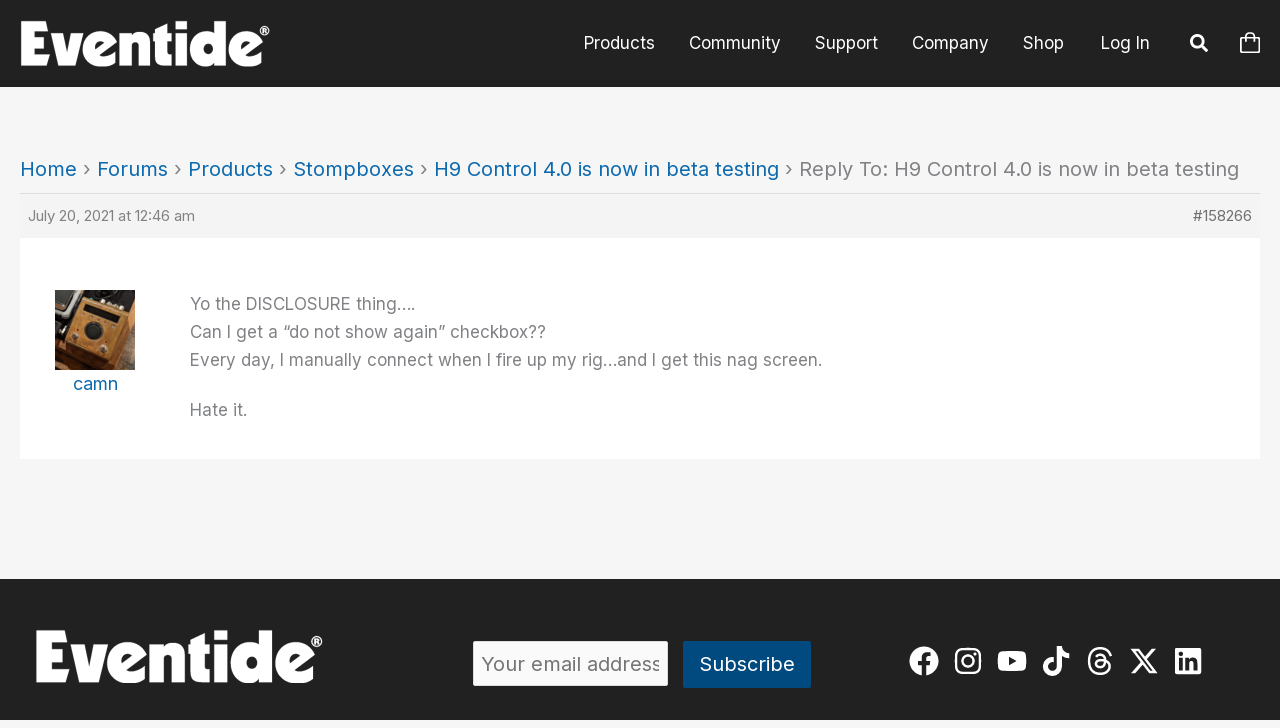

--- FILE ---
content_type: text/css
request_url: https://www.eventideaudio.com/wp-content/plugins/bbp-style-pack/css/bspstyle.css?ver=1765388572
body_size: 3437
content:


/*  1 ----------------------  forum list backgrounds --------------------------*/
	
	 
	
	/*  2 ----------------------  headers backgrounds --------------------------*/

	
	  
/*  3 ----------------------  Font - Forum headings --------------------------*/
 
	 
	 
			
	
/*  4 ----------------------  Font - breadcrumb --------------------------*/
 
	 
	 
	  
	 
/*  5 ----------------------  Font - links --------------------------*/
 
	 
	 
 
	
/*  6 ----------------------  Font - Forum and category lists --------------------------*/
 
		
	 
	
/*  7 ----------------------  Font - Sub Forum lists --------------------------*/
/*   !important added as bbpress 2.6 loads the min. css file, so doesn't allow the change in this plugin */
 
	 
	 
	 
/*  8 ----------------------  Font - forum description --------------------------*/
 
/*Note we also set bsp-forum-content as if add descriptions are set in forum display, then we need to replicate these settings */ 
  
	 
	 
	 
			 

/*  9 ----------------------  Font - Freshness --------------------------*/
 
	 

 
	 
	 
/*  10 ----------------------  Font - Freshness Author--------------------------*/
 
	 
	 
			
/*  11 ----------------------  Freshness Avatar Size--------------------------*/

	 
 
/*  12 ----------------------  Forum border --------------------------*/
 
					
		#bbpress-forums #bbp-user-wrapper ul.bbp-lead-topic, #bbpress-forums #bbp-user-wrapper ul.bbp-topics, #bbpress-forums #bbp-user-wrapper ul.bbp-replies {
    clear: both;
}
		

/*   13 ----------------------  Font - topic count --------------------------*/
 
	 
	 
	 
	
/*  14 ----------------------  Font - Post counts --------------------------*/
 
	 
	 
	 
	                                


 
/********______________TOPIC INDEX___________________________________________*/ 

/*  1 ----------------------  Font - pagination --------------------------*/
 
	 
	 
	 
	

/*  2 ----------------------  Font - voice/post count --------------------------*/
 
	 
	 
	 
	
/*  3 ----------------------  topic title Font - links --------------------------*/
 
	 
	 
	/*  4 ----------------------  Font - Topic Title --------------------------*/
 
	 
	 
	 
/*   5 ----------------------  Font - template notice --------------------------*/
 
	 
	 
	 
	
/*  6 ----------------------  Font - template background --------------------------*/
 
	 
/*  7 ----------------------  Font - template border --------------------------*/
 
	
/*  8 ----------------------  Font - Started by --------------------------*/
 
	 
	 
	 
			
/*  9 ----------------------  sticky/super sticky background --------------------------*/

	
	
/*  10. ----------------------  Font - forum info notice (also does topic info)--------------------------*/
 
	 
	 
	 
	
/* 11 ----------------------  Font - forum info background  (also does topic info)--------------------------*/
 
	 
/*  12 ----------------------  Font - forum info border  (also does topic info)--------------------------*/
 
	 
/*   13 ----------------------  Topic Index headings font --------------------------*/
 
	 
	 
	 
					

			 
/*******_________________TOPIC/REPLY___________________________________________*/ 

/*   1 ----------------------topic/reply backgrounds   --------------------------*/

	
	 
/*   2 ----------------------  Topic/reply header background --------------------------*/
 
			 
/*   3 ----------------------  Trash/Spam backgrounds --------------------------*/
 
	
	 
/*   4 ----------------------  Closed Topic backgrounds --------------------------*/
 
	 
/*   5 ----------------------  Font - topic/reply date --------------------------*/

	 
	 
	 
	
/*   6 ----------------------  Font - topic/reply text --------------------------*/
 

	 
	 
	 
	 
/*   7 ----------------------  Font - Author name --------------------------*/
 
	 
	 
			
/*   8 ----------------------  Font - reply permalink --------------------------*/
 
	 

 
	 
	 
/*   9 ----------------------  Font - author role --------------------------*/
 
	 
	 
	 
	 
/*   10 ----------------------  Topic Header --------------------------*/
 
	 
	 
	 
				 
 
/*   11 ----------------------  Topic Admin Links --------------------------*/
 
	 
	 
	 
		
/*   13 ----------------------  @mentions --------------------------*/
 
	 
		
	 
		
/* *******_________________TOPIC REPLY FORM___________________________________________*/ 
 
/*   1 ----------------------  Topic/reply Labels --------------------------*/
 
	 
	 
	 
	 
/* 2 ----------------------  Text area background --------------------------*/
 
			 
/*   3 ----------------------  Text area font --------------------------*/
 
	 
	 
	 
				 
/*   4 ----------------------  button background --------------------------*/

	 
	 
/*   1 ----------------------  topic posting rules --------------------------*/
 
	 
	 

 
	 
	 
	 
	 
/* ********_________________Forum Display___________________________________________*/ 

/*   1 ----------------------  Alter the list from horizontal to vertical - remove comma (,) seperator in 2.6--------------------------*/
	 
/*   9 ----------------------  Remove Forum Description --------------------------*/
			
/*********_________________SINGLE FORUM WIDGET___________________________________________*/ 

ul.bsp-sf-info-list a.subscription-toggle {
float : left ;
}	

 
/*********_________________LATEST ACTIVITY WIDGET___________________________________________*/ 
 
/*   2 ----------------------  Widget title --------------------------*/
 
	 
			 
	 
	
/*   2 ----------------------  topic/reply title --------------------------*/
 
	 
 
	 
	 
 /*   3 ----------------------  Text font --------------------------*/
 
	 
	 
	 
	 
/*   4 ----------------------  Topic author Font --------------------------*/
 
	 

	 
	 
/*   5 ----------------------  Freshness Font--------------------------*/
 
	 
	 
	 
	 
/*   6 ----------------------  Forum Font --------------------------*/
 
	 
  
	 
	
/*   7 ----------------------  Topic-reply links --------------------------*/
 
	 
	 
	 
/* ********_________________FORUM DISPLAY___________________________________________*/ 
 
/* ----------------------  Move breadcrumb --------------------------*/
	 
 
/* ----------------------  forum description styling --------------------------*/
 
		#bbpress-forums div.bsp-forum-content
		{
		clear:both;
		margin-left: 0px;
		padding: 0 0 0 0;
		}
	
/* ----------------------  Rounded corners --------------------------*/
 
	
/*----------------------  thumbnails on forum lists --------------------------*/
 
	/*----------------------------------------- ROLES--------------------------------------------------------------------*/

		 
		 
		 
			 
				 
				 
				
/*----------------------  Create new topic link styling--------------------------*/
/*styles the element if it is set */

			.bsp-new-topic
			{
				text-align: center;
			}


/*----------------------  Create new topic button Button--------------------------*/

				.bsp_button1
						{
				font-size: 10px !important;
				
			}
		

				.bsp_button1
						{
				font-family: Arial;
			}
		
				.bsp_button1
									{
				color: #ffffff !important;
			}
		
				.bsp_button1
						{
				background: #3498db;
				background-image: -webkit-linear-gradient(top, #3498db, #2980b9);
				background-image: -moz-linear-gradient(top, #3498db, #2980b9);
				background-image: -ms-linear-gradient(top, #3498db, #2980b9);
				background-image: -o-linear-gradient(top, #3498db, #2980b9);
				background-image: linear-gradient(to bottom, #3498db, #2980b9);
			}
		
				.bsp_button1:hover
						{
				background: #3cb0fd;
				background-image: -webkit-linear-gradient(top, #3cb0fd, #3498db);
				background-image: -moz-linear-gradient(top, #3cb0fd, #3498db);
				background-image: -ms-linear-gradient(top, #3cb0fd, #3498db);
				background-image: -o-linear-gradient(top, #3cb0fd, #3498db);
				background-image: linear-gradient(to bottom, #3cb0fd, #3498db);
			}
		
	
		.bsp_button1
				{  
			-webkit-border-radius: 28;
			-moz-border-radius: 28;
			border-radius: 28px;
			padding: 7px 15px 7px 15px;
			text-decoration: none;  
			border : none;
			cursor : pointer;
			line-height : 15px !important;
		}

		.bsp_button1:hover
		{
		   text-decoration: none;
		}

                /* fix for Mark All Topics Read offset */
                div.bsp-center > form > input.bsp_button1 {
                        margin-top: -7px;	
                }
                
		.bsp-center
		{
			width: 100%;
			max-width: 100%;
			float: none;
			text-align: center;
			margin: 10px 0px 10px 0px;
		}
	
		.bsp-one-half
		{
			float: left;
			width: 50%;
			margin-right: 0;
		}

		.bsp-one-third
		{
			width: 33.33%;
			float: left;
			margin-right: 0;
			position: relative;
		}
		
		
		/* stack if on mobile */
		@media only screen and (max-width: 480px) {
			 .bsp-center
			 {
			 clear:both;
			 width: 100%;
			 max-width: 100%;
			 float: left;
			 text-align: left;
			 margin-top: 10px;
			 margin-bottom : 10px;
			 }

			.bsp-one-half
			 {
			 float: left;
			 width: 48%;
			 margin-right: 4%;
			 }

			.bsp-one-third
			 {
			 width: 30.66%;
			 float: left;
			 margin-right: 4%;
			 position: relative;
			 }
		}


/* ******************to get the spinner.gif loaded before submit executes */
		#bsp-spinner-load
		{
			background: url(/wp-admin/images/spinner.gif) no-repeat;
			display : none;
		}

		.bsp-spinner
		{		 
			background: url(/wp-admin/images/spinner.gif) no-repeat;
			-webkit-background-size: 20px 20px;
			background-size: 20px 20px;
			float: right;
			opacity: 0.7;
			filter: alpha(opacity=70);
			width: 20px;
			height: 20px;
			margin: 2px 5px 0;
		}


		#bsp_topic_submit
		{
			display : none;
		}

		#bsp_reply_submit
		{
			display : none;
		}


/* /////////////////////////and support for search spinner*/

		#bsp_search_submit2
		{
			display : none;
		}

		.bsp-search-submitting
		{
			font-size : 16px;
			line-height : 24px;
		
		}
/*********_________________TOPIC PREVIEW___________________________________________*/ 		
		


		
/*   search styling--------------------------*/

			/*search content */

			
		
		

			
		

			
		
			
		/*search box */
	
				
		
		

			
		

			
		
			
		
/*----------------------  pin for stickies-----------------------------------------------------------------------------------------------------*/

	
/*----------------------  Breadcrumb home icon-----------------------------------------------------------------------------------------------------*/

		.bsp-home-icon::before
		{
			content: "";
			display: inline-block;
			font-family: dashicons;
			vertical-align: middle;
		}		 
	
				.bsp-home-icon::before
			{
			font-size: 12px;
			}	
		
			
/*----------------------  login failures ID-----------------------------------------------------------------------------------------------------*/
		
	 
	 
			
	
		

/*----------------------  topic lock icon-----------------------------------------------------------------------------------------------------*/

		
	
			.bbpresss_unread_posts_icon{
				float:left;
				margin-right:6px;
				max-width: 45px;
			}

			.bbpresss_unread_posts_icon a img{
				margin-top:2px;
				-webkit-box-shadow:none;
				-moz-box-shadow:none;
				box-shadow:none;
			}

			.markedUnread{
				float: right;
			}

			.bbpress_mark_all_read_wrapper{
				transform: scale(0.8);
				transform-origin: right;
			}

			.bbpress_mark_all_read{
				display:inline-block;
				margin-right:5px;
				width: 100%;
			}

			.bbpress_mark_all_read input{
				float:right;
			}

			.bbpress_mark_all_read input[type="submit"]{
				margin:0px;
			}


			.bbpresss_unread_posts_amount{
				float: right;
				font-size: 9px;
			}

			#bsp_unread_optinout {
				width : 10% !important;
			}

			.show-iconf::before {
					 font-family: 'dashicons';
				content : "\f449";
			}

			.show-iconr::before {
					 font-family: 'dashicons';
				content : "\f451";
			}

			.show-icont::before {
					 font-family: 'dashicons';
				content : "\f450";
			}

			.show-iconv::before {
					 font-family: 'dashicons';
				content : "\f307";
			}

			.show-iconlr::before {
					 font-family: 'dashicons';
				content : "\f338";
			}

			.show-iconla::before {
					 font-family: 'dashicons';
				content : "\f469";
			}

			.show-iconfa::before {
					 font-family: 'dashicons';
				content : "\f147";
			}

			.show-iconsu::before {
					 font-family: 'dashicons';
				content : "\f155";
			}



			ul.bsp-st-info-list li.topic-subscribe a.subscription-toggle {
			float : none;
			} 

			.hide-list-style {
				list-style: none !important;
				margin-left : 0 !important;
			}
			
	/*----------------------  prevent hide/cancel being displayed in profile following 5.6 release--------------------------*/
		
			#bbpress-forums #bbp-your-profile fieldset fieldset.password {
		display: none;
}


/*----------------------  Quotes Styling --------------------------*/

/*----------------------  mod tools--------------------------*/
	
	.bbp-mt-template-notice {
	border-width: 1px;
	border-style: solid;
	padding: 1em 0.6em;
	margin: 5px 0 15px;
	background-color: #ffffe0;
	border-color: #e6db55;
	color: #000;
	text-align: center;
	}

	#bbpress-forums li.bbp-body ul.topic.status-pending {
		background-color: #ffffe0;
	}

	.bbp-report-type {
		margin: 6px 0 0 5px;
		display: none;
		color: #a00;
	}

	.bbp-report-select {
		font-size: 12px;
	}

	span.bbp-admin-links .bbp-report-linked-reported {
		color: #a00;
		text-decoration: none;
		box-shadow: none;
		cursor: default;
	}
	
	
	
	
/*----------------------  theme support--------------------------*/



/*    ----------------------  BLOCK Widget title --------------------------*/
 
	 
			 
	 
	

/*----------------------  change avatar display - makes sure username displays correctly for profiles tabs settings --------------------------*/

#bbpress-forums div.bbp-reply-author img.avatar {
    clear: left;
    display: block;
}


/*----------------------  button fixes to work with default bbPress buttons and override theme values that make buttons look wrong --------------------------*/

/* override bbpress floating subscription link to the right */
#bbpress-forums div.bsp-center #subscription-toggle {
    float: none;
}

/* override any theme margins for generic input css so the mark as read button alignment matches */
input.bsp_button1 {
    margin: 0px;
}


/*----------------------  block widget titles--------------------------*/
.bsp-widget-heading {
	color: #222;
	font-weight: bold;
}

ul.bsp-widget-settings{
	font-size : 12px !important;
}

/*----------------------  forums list widget styling--------------------------*/
.bsp-forum-topic-count {
	text-align: right ;
}

ul.bsp-forums-widget{
	list-style : none !important ;
	
}

.bsp-widget-display-forums {
	list-style: none;
}

.bsp-forum-info {
	background: #eaeaea;
}

/*----------------------  Column display--------------------------*/



/*----------------------  Additional Topics Fields display--------------------------*/

	 
	 
			
	 
	 
	 
			
	
/*----------------------  custom css--------------------------*/
	